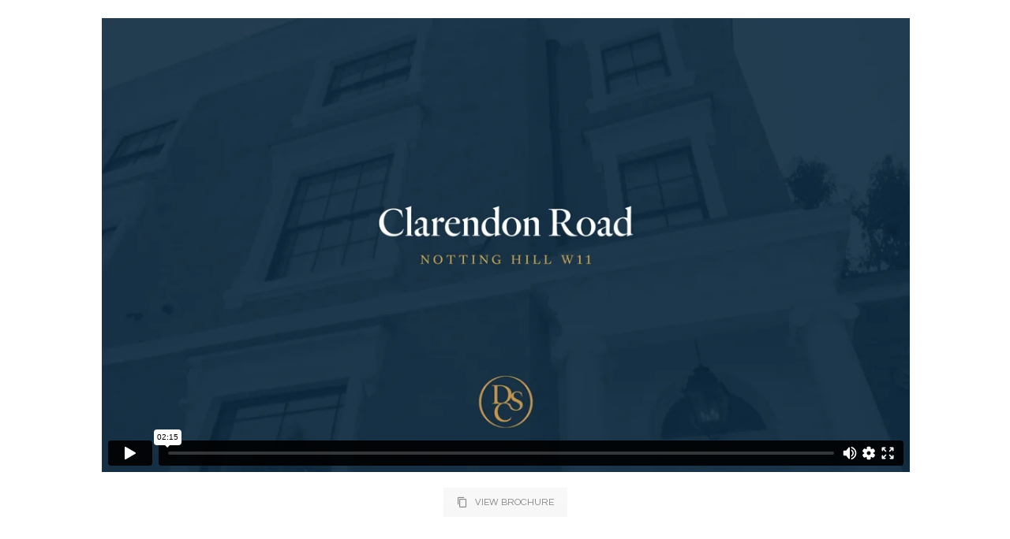

--- FILE ---
content_type: text/html; charset=UTF-8
request_url: https://player.vimeo.com/video/835254505?dnt=1&app_id=122963
body_size: 6640
content:
<!DOCTYPE html>
<html lang="en">
<head>
  <meta charset="utf-8">
  <meta name="viewport" content="width=device-width,initial-scale=1,user-scalable=yes">
  
  <link rel="canonical" href="https://player.vimeo.com/video/835254505">
  <meta name="googlebot" content="noindex,indexifembedded">
  
  
  <title>Clarendon Road, Notting Hill W11 on Vimeo</title>
  <style>
      body, html, .player, .fallback {
          overflow: hidden;
          width: 100%;
          height: 100%;
          margin: 0;
          padding: 0;
      }
      .fallback {
          
              background-color: transparent;
          
      }
      .player.loading { opacity: 0; }
      .fallback iframe {
          position: fixed;
          left: 0;
          top: 0;
          width: 100%;
          height: 100%;
      }
  </style>
  <link rel="modulepreload" href="https://f.vimeocdn.com/p/4.46.25/js/player.module.js" crossorigin="anonymous">
  <link rel="modulepreload" href="https://f.vimeocdn.com/p/4.46.25/js/vendor.module.js" crossorigin="anonymous">
  <link rel="preload" href="https://f.vimeocdn.com/p/4.46.25/css/player.css" as="style">
</head>

<body>


<div class="vp-placeholder">
    <style>
        .vp-placeholder,
        .vp-placeholder-thumb,
        .vp-placeholder-thumb::before,
        .vp-placeholder-thumb::after {
            position: absolute;
            top: 0;
            bottom: 0;
            left: 0;
            right: 0;
        }
        .vp-placeholder {
            visibility: hidden;
            width: 100%;
            max-height: 100%;
            height: calc(2160 / 3840 * 100vw);
            max-width: calc(3840 / 2160 * 100vh);
            margin: auto;
        }
        .vp-placeholder-carousel {
            display: none;
            background-color: #000;
            position: absolute;
            left: 0;
            right: 0;
            bottom: -60px;
            height: 60px;
        }
    </style>

    

    
        <style>
            .vp-placeholder-thumb {
                overflow: hidden;
                width: 100%;
                max-height: 100%;
                margin: auto;
            }
            .vp-placeholder-thumb::before,
            .vp-placeholder-thumb::after {
                content: "";
                display: block;
                filter: blur(7px);
                margin: 0;
                background: url(https://i.vimeocdn.com/video/1768270395-bd529fee81802e42303304730fdbddfbe2aeb87d3886988042ce6e553fe69691-d?mw=80&q=85) 50% 50% / contain no-repeat;
            }
            .vp-placeholder-thumb::before {
                 
                margin: -30px;
            }
        </style>
    

    <div class="vp-placeholder-thumb"></div>
    <div class="vp-placeholder-carousel"></div>
    <script>function placeholderInit(t,h,d,s,n,o){var i=t.querySelector(".vp-placeholder"),v=t.querySelector(".vp-placeholder-thumb");if(h){var p=function(){try{return window.self!==window.top}catch(a){return!0}}(),w=200,y=415,r=60;if(!p&&window.innerWidth>=w&&window.innerWidth<y){i.style.bottom=r+"px",i.style.maxHeight="calc(100vh - "+r+"px)",i.style.maxWidth="calc("+n+" / "+o+" * (100vh - "+r+"px))";var f=t.querySelector(".vp-placeholder-carousel");f.style.display="block"}}if(d){var e=new Image;e.onload=function(){var a=n/o,c=e.width/e.height;if(c<=.95*a||c>=1.05*a){var l=i.getBoundingClientRect(),g=l.right-l.left,b=l.bottom-l.top,m=window.innerWidth/g*100,x=window.innerHeight/b*100;v.style.height="calc("+e.height+" / "+e.width+" * "+m+"vw)",v.style.maxWidth="calc("+e.width+" / "+e.height+" * "+x+"vh)"}i.style.visibility="visible"},e.src=s}else i.style.visibility="visible"}
</script>
    <script>placeholderInit(document,  false ,  true , "https://i.vimeocdn.com/video/1768270395-bd529fee81802e42303304730fdbddfbe2aeb87d3886988042ce6e553fe69691-d?mw=80\u0026q=85",  3840 ,  2160 );</script>
</div>

<div id="player" class="player"></div>
<script>window.playerConfig = {"cdn_url":"https://f.vimeocdn.com","vimeo_api_url":"api.vimeo.com","request":{"files":{"dash":{"cdns":{"akfire_interconnect_quic":{"avc_url":"https://vod-adaptive-ak.vimeocdn.com/exp=1768915908~acl=%2F77ef6f08-0ad3-4f40-8826-f8ba064f3d47%2Fpsid%3Dcec236ceb855fabc78862692e5be0d271f4f81f3cf9f8d0e044661355fa18940%2F%2A~hmac=f7fda33fda72d0d55cfe6ff716c5df7061eb5c81fb41ee2e61236e0af85bde4f/77ef6f08-0ad3-4f40-8826-f8ba064f3d47/psid=cec236ceb855fabc78862692e5be0d271f4f81f3cf9f8d0e044661355fa18940/v2/playlist/av/primary/prot/cXNyPTE/playlist.json?omit=av1-hevc\u0026pathsig=8c953e4f~icHOPEmyoSbcVNWe1luhOxegdUoRsKLFgCUpK8eTk18\u0026qsr=1\u0026r=dXM%3D\u0026rh=3LQ6ng","origin":"gcs","url":"https://vod-adaptive-ak.vimeocdn.com/exp=1768915908~acl=%2F77ef6f08-0ad3-4f40-8826-f8ba064f3d47%2Fpsid%3Dcec236ceb855fabc78862692e5be0d271f4f81f3cf9f8d0e044661355fa18940%2F%2A~hmac=f7fda33fda72d0d55cfe6ff716c5df7061eb5c81fb41ee2e61236e0af85bde4f/77ef6f08-0ad3-4f40-8826-f8ba064f3d47/psid=cec236ceb855fabc78862692e5be0d271f4f81f3cf9f8d0e044661355fa18940/v2/playlist/av/primary/prot/cXNyPTE/playlist.json?pathsig=8c953e4f~icHOPEmyoSbcVNWe1luhOxegdUoRsKLFgCUpK8eTk18\u0026qsr=1\u0026r=dXM%3D\u0026rh=3LQ6ng"},"fastly_skyfire":{"avc_url":"https://skyfire.vimeocdn.com/1768915908-0xf448ef03cebb451c70cf0b5457db05e2caeda518/77ef6f08-0ad3-4f40-8826-f8ba064f3d47/psid=cec236ceb855fabc78862692e5be0d271f4f81f3cf9f8d0e044661355fa18940/v2/playlist/av/primary/prot/cXNyPTE/playlist.json?omit=av1-hevc\u0026pathsig=8c953e4f~icHOPEmyoSbcVNWe1luhOxegdUoRsKLFgCUpK8eTk18\u0026qsr=1\u0026r=dXM%3D\u0026rh=3LQ6ng","origin":"gcs","url":"https://skyfire.vimeocdn.com/1768915908-0xf448ef03cebb451c70cf0b5457db05e2caeda518/77ef6f08-0ad3-4f40-8826-f8ba064f3d47/psid=cec236ceb855fabc78862692e5be0d271f4f81f3cf9f8d0e044661355fa18940/v2/playlist/av/primary/prot/cXNyPTE/playlist.json?pathsig=8c953e4f~icHOPEmyoSbcVNWe1luhOxegdUoRsKLFgCUpK8eTk18\u0026qsr=1\u0026r=dXM%3D\u0026rh=3LQ6ng"}},"default_cdn":"akfire_interconnect_quic","separate_av":true,"streams":[{"profile":"dfa05c48-95b2-43be-be46-eee30eed3e98","id":"590e4dc3-46d5-4e4a-a0b9-e370c87c9f08","fps":30,"quality":"2160p"},{"profile":"f3f6f5f0-2e6b-4e90-994e-842d1feeabc0","id":"ad345ab7-4097-4e9a-a118-58128f47f17a","fps":30,"quality":"720p"},{"profile":"d0b41bac-2bf2-4310-8113-df764d486192","id":"a5d7dc5c-36b5-4376-8a3e-927d6ef608a9","fps":30,"quality":"240p"},{"profile":"5ff7441f-4973-4241-8c2e-976ef4a572b0","id":"1841b264-c3c2-4f8d-8381-fada2af64527","fps":30,"quality":"1080p"},{"profile":"f9e4a5d7-8043-4af3-b231-641ca735a130","id":"2f5892d7-7154-476c-8455-d3e98c7dbd2e","fps":30,"quality":"540p"},{"profile":"c3347cdf-6c91-4ab3-8d56-737128e7a65f","id":"d6dc05ab-45ef-4dda-b5c3-70a3c9955a4f","fps":30,"quality":"360p"},{"profile":"3df7c5aa-d9f3-4581-930f-f61ddf6e7738","id":"2b884d2a-12d4-4af1-b52c-4b25b2e71f5d","fps":30,"quality":"1440p"}],"streams_avc":[{"profile":"d0b41bac-2bf2-4310-8113-df764d486192","id":"a5d7dc5c-36b5-4376-8a3e-927d6ef608a9","fps":30,"quality":"240p"},{"profile":"5ff7441f-4973-4241-8c2e-976ef4a572b0","id":"1841b264-c3c2-4f8d-8381-fada2af64527","fps":30,"quality":"1080p"},{"profile":"f9e4a5d7-8043-4af3-b231-641ca735a130","id":"2f5892d7-7154-476c-8455-d3e98c7dbd2e","fps":30,"quality":"540p"},{"profile":"c3347cdf-6c91-4ab3-8d56-737128e7a65f","id":"d6dc05ab-45ef-4dda-b5c3-70a3c9955a4f","fps":30,"quality":"360p"},{"profile":"3df7c5aa-d9f3-4581-930f-f61ddf6e7738","id":"2b884d2a-12d4-4af1-b52c-4b25b2e71f5d","fps":30,"quality":"1440p"},{"profile":"dfa05c48-95b2-43be-be46-eee30eed3e98","id":"590e4dc3-46d5-4e4a-a0b9-e370c87c9f08","fps":30,"quality":"2160p"},{"profile":"f3f6f5f0-2e6b-4e90-994e-842d1feeabc0","id":"ad345ab7-4097-4e9a-a118-58128f47f17a","fps":30,"quality":"720p"}]},"hls":{"cdns":{"akfire_interconnect_quic":{"avc_url":"https://vod-adaptive-ak.vimeocdn.com/exp=1768915908~acl=%2F77ef6f08-0ad3-4f40-8826-f8ba064f3d47%2Fpsid%3Dcec236ceb855fabc78862692e5be0d271f4f81f3cf9f8d0e044661355fa18940%2F%2A~hmac=f7fda33fda72d0d55cfe6ff716c5df7061eb5c81fb41ee2e61236e0af85bde4f/77ef6f08-0ad3-4f40-8826-f8ba064f3d47/psid=cec236ceb855fabc78862692e5be0d271f4f81f3cf9f8d0e044661355fa18940/v2/playlist/av/primary/prot/cXNyPTE/playlist.m3u8?locale=en\u0026omit=av1-hevc-opus\u0026pathsig=8c953e4f~p3PIG8brG0aawVy0KyBbkBsy2hNB_CI34RpdsuOy9ts\u0026qsr=1\u0026r=dXM%3D\u0026rh=3LQ6ng\u0026sf=fmp4","origin":"gcs","url":"https://vod-adaptive-ak.vimeocdn.com/exp=1768915908~acl=%2F77ef6f08-0ad3-4f40-8826-f8ba064f3d47%2Fpsid%3Dcec236ceb855fabc78862692e5be0d271f4f81f3cf9f8d0e044661355fa18940%2F%2A~hmac=f7fda33fda72d0d55cfe6ff716c5df7061eb5c81fb41ee2e61236e0af85bde4f/77ef6f08-0ad3-4f40-8826-f8ba064f3d47/psid=cec236ceb855fabc78862692e5be0d271f4f81f3cf9f8d0e044661355fa18940/v2/playlist/av/primary/prot/cXNyPTE/playlist.m3u8?locale=en\u0026omit=opus\u0026pathsig=8c953e4f~p3PIG8brG0aawVy0KyBbkBsy2hNB_CI34RpdsuOy9ts\u0026qsr=1\u0026r=dXM%3D\u0026rh=3LQ6ng\u0026sf=fmp4"},"fastly_skyfire":{"avc_url":"https://skyfire.vimeocdn.com/1768915908-0xf448ef03cebb451c70cf0b5457db05e2caeda518/77ef6f08-0ad3-4f40-8826-f8ba064f3d47/psid=cec236ceb855fabc78862692e5be0d271f4f81f3cf9f8d0e044661355fa18940/v2/playlist/av/primary/prot/cXNyPTE/playlist.m3u8?locale=en\u0026omit=av1-hevc-opus\u0026pathsig=8c953e4f~p3PIG8brG0aawVy0KyBbkBsy2hNB_CI34RpdsuOy9ts\u0026qsr=1\u0026r=dXM%3D\u0026rh=3LQ6ng\u0026sf=fmp4","origin":"gcs","url":"https://skyfire.vimeocdn.com/1768915908-0xf448ef03cebb451c70cf0b5457db05e2caeda518/77ef6f08-0ad3-4f40-8826-f8ba064f3d47/psid=cec236ceb855fabc78862692e5be0d271f4f81f3cf9f8d0e044661355fa18940/v2/playlist/av/primary/prot/cXNyPTE/playlist.m3u8?locale=en\u0026omit=opus\u0026pathsig=8c953e4f~p3PIG8brG0aawVy0KyBbkBsy2hNB_CI34RpdsuOy9ts\u0026qsr=1\u0026r=dXM%3D\u0026rh=3LQ6ng\u0026sf=fmp4"}},"default_cdn":"akfire_interconnect_quic","separate_av":true}},"file_codecs":{"av1":[],"avc":["a5d7dc5c-36b5-4376-8a3e-927d6ef608a9","1841b264-c3c2-4f8d-8381-fada2af64527","2f5892d7-7154-476c-8455-d3e98c7dbd2e","d6dc05ab-45ef-4dda-b5c3-70a3c9955a4f","2b884d2a-12d4-4af1-b52c-4b25b2e71f5d","590e4dc3-46d5-4e4a-a0b9-e370c87c9f08","ad345ab7-4097-4e9a-a118-58128f47f17a"],"hevc":{"dvh1":[],"hdr":[],"sdr":[]}},"lang":"en","referrer":"https://alexwinship.com/dsc-010623d/","cookie_domain":".vimeo.com","signature":"a9e8e2d6051c099a1557ece640e411b9","timestamp":1768912308,"expires":3600,"thumb_preview":{"url":"https://videoapi-sprites.vimeocdn.com/video-sprites/image/d4fb708e-005b-4550-9a09-f79d344d9421.0.jpeg?ClientID=sulu\u0026Expires=1768915907\u0026Signature=c164d6157bb207a66fc21eeac87a71457e127bb4","height":2640,"width":4686,"frame_height":240,"frame_width":426,"columns":11,"frames":120},"currency":"USD","session":"3c906639dc341944f24e62de52e5c4aba62ad7eb1768912308","cookie":{"volume":1,"quality":null,"hd":0,"captions":null,"transcript":null,"captions_styles":{"color":null,"fontSize":null,"fontFamily":null,"fontOpacity":null,"bgOpacity":null,"windowColor":null,"windowOpacity":null,"bgColor":null,"edgeStyle":null},"audio_language":null,"audio_kind":null,"qoe_survey_vote":0},"build":{"backend":"31e9776","js":"4.46.25"},"urls":{"js":"https://f.vimeocdn.com/p/4.46.25/js/player.js","js_base":"https://f.vimeocdn.com/p/4.46.25/js","js_module":"https://f.vimeocdn.com/p/4.46.25/js/player.module.js","js_vendor_module":"https://f.vimeocdn.com/p/4.46.25/js/vendor.module.js","locales_js":{"de-DE":"https://f.vimeocdn.com/p/4.46.25/js/player.de-DE.js","en":"https://f.vimeocdn.com/p/4.46.25/js/player.js","es":"https://f.vimeocdn.com/p/4.46.25/js/player.es.js","fr-FR":"https://f.vimeocdn.com/p/4.46.25/js/player.fr-FR.js","ja-JP":"https://f.vimeocdn.com/p/4.46.25/js/player.ja-JP.js","ko-KR":"https://f.vimeocdn.com/p/4.46.25/js/player.ko-KR.js","pt-BR":"https://f.vimeocdn.com/p/4.46.25/js/player.pt-BR.js","zh-CN":"https://f.vimeocdn.com/p/4.46.25/js/player.zh-CN.js"},"ambisonics_js":"https://f.vimeocdn.com/p/external/ambisonics.min.js","barebone_js":"https://f.vimeocdn.com/p/4.46.25/js/barebone.js","chromeless_js":"https://f.vimeocdn.com/p/4.46.25/js/chromeless.js","three_js":"https://f.vimeocdn.com/p/external/three.rvimeo.min.js","hive_sdk":"https://f.vimeocdn.com/p/external/hive-sdk.js","hive_interceptor":"https://f.vimeocdn.com/p/external/hive-interceptor.js","proxy":"https://player.vimeo.com/static/proxy.html","css":"https://f.vimeocdn.com/p/4.46.25/css/player.css","chromeless_css":"https://f.vimeocdn.com/p/4.46.25/css/chromeless.css","fresnel":"https://arclight.vimeo.com/add/player-stats","player_telemetry_url":"https://arclight.vimeo.com/player-events","telemetry_base":"https://lensflare.vimeo.com"},"flags":{"plays":1,"dnt":1,"autohide_controls":0,"preload_video":"metadata_on_hover","qoe_survey_forced":0,"ai_widget":0,"ecdn_delta_updates":0,"disable_mms":0,"check_clip_skipping_forward":0},"country":"US","client":{"ip":"18.191.250.127"},"ab_tests":{"cross_origin_texttracks":{"group":"variant","track":false,"data":null}},"atid":"368108819.1768912308","ai_widget_signature":"a919a4ef34056d702cf63f77cbe59b05992f6e80cd46f10e60fd7dfcef627781_1768915908","config_refresh_url":"https://player.vimeo.com/video/835254505/config/request?atid=368108819.1768912308\u0026expires=3600\u0026referrer=https%3A%2F%2Falexwinship.com%2Fdsc-010623d%2F\u0026session=3c906639dc341944f24e62de52e5c4aba62ad7eb1768912308\u0026signature=a9e8e2d6051c099a1557ece640e411b9\u0026time=1768912308\u0026v=1"},"player_url":"player.vimeo.com","video":{"id":835254505,"title":"Clarendon Road, Notting Hill W11","width":3840,"height":2160,"duration":135,"url":"","share_url":"https://vimeo.com/835254505","embed_code":"\u003ciframe title=\"vimeo-player\" src=\"https://player.vimeo.com/video/835254505?h=55d52f3b77\" width=\"640\" height=\"360\" frameborder=\"0\" referrerpolicy=\"strict-origin-when-cross-origin\" allow=\"autoplay; fullscreen; picture-in-picture; clipboard-write; encrypted-media; web-share\"   allowfullscreen\u003e\u003c/iframe\u003e","default_to_hd":1,"privacy":"disable","embed_permission":"whitelist","thumbnail_url":"https://i.vimeocdn.com/video/1768270395-bd529fee81802e42303304730fdbddfbe2aeb87d3886988042ce6e553fe69691-d","owner":{"id":2266148,"name":"The Brochury \u0026 Alex Winship","img":"https://i.vimeocdn.com/portrait/82008061_60x60?subrect=10%2C10%2C1008%2C1008\u0026r=cover\u0026sig=34aa58d7ad569e2e37d3de2e398eaa567d1c4484ca70d2f1b98a268759dd8ed6\u0026v=1\u0026region=us","img_2x":"https://i.vimeocdn.com/portrait/82008061_60x60?subrect=10%2C10%2C1008%2C1008\u0026r=cover\u0026sig=34aa58d7ad569e2e37d3de2e398eaa567d1c4484ca70d2f1b98a268759dd8ed6\u0026v=1\u0026region=us","url":"https://vimeo.com/gilgoncalves","account_type":"plus"},"spatial":0,"live_event":null,"version":{"current":null,"available":[{"id":814005915,"file_id":3691322816,"is_current":true}]},"unlisted_hash":null,"rating":{"id":6},"fps":30,"bypass_token":"eyJ0eXAiOiJKV1QiLCJhbGciOiJIUzI1NiJ9.eyJjbGlwX2lkIjo4MzUyNTQ1MDUsImV4cCI6MTc2ODkxNTkyMH0.tiAthqtNnHuTRAsNjtrgrmRLWch_zRADGEUSR0TVQ-I","channel_layout":"stereo","ai":0,"locale":"en"},"user":{"id":0,"team_id":0,"team_origin_user_id":0,"account_type":"none","liked":0,"watch_later":0,"owner":0,"mod":0,"logged_in":0,"private_mode_enabled":0,"vimeo_api_client_token":"eyJhbGciOiJIUzI1NiIsInR5cCI6IkpXVCJ9.eyJzZXNzaW9uX2lkIjoiM2M5MDY2MzlkYzM0MTk0NGYyNGU2MmRlNTJlNWM0YWJhNjJhZDdlYjE3Njg5MTIzMDgiLCJleHAiOjE3Njg5MTU5MDgsImFwcF9pZCI6MTE4MzU5LCJzY29wZXMiOiJwdWJsaWMgc3RhdHMifQ.kDlheyCkzeDILAnh5UQOsjls7dPTS9lSbs4UUn13c1E"},"view":1,"vimeo_url":"vimeo.com","embed":{"audio_track":"","autoplay":0,"autopause":1,"dnt":1,"editor":0,"keyboard":1,"log_plays":1,"loop":0,"muted":0,"on_site":0,"texttrack":"","transparent":1,"outro":"beginning","playsinline":1,"quality":null,"player_id":"","api":null,"app_id":"122963","color":"ffffff","color_one":"000000","color_two":"ffffff","color_three":"ffffff","color_four":"000000","context":"embed.main","settings":{"auto_pip":1,"badge":0,"byline":0,"collections":0,"color":0,"force_color_one":0,"force_color_two":0,"force_color_three":0,"force_color_four":0,"embed":0,"fullscreen":1,"like":0,"logo":0,"playbar":1,"portrait":0,"pip":0,"share":0,"spatial_compass":0,"spatial_label":0,"speed":0,"title":0,"volume":1,"watch_later":0,"watch_full_video":1,"controls":1,"airplay":1,"audio_tracks":1,"chapters":1,"chromecast":1,"cc":1,"transcript":1,"quality":1,"play_button_position":1,"ask_ai":0,"skipping_forward":1,"debug_payload_collection_policy":"default"},"create_interactive":{"has_create_interactive":false,"viddata_url":""},"min_quality":null,"max_quality":null,"initial_quality":null,"prefer_mms":1}}</script>
<script>const fullscreenSupported="exitFullscreen"in document||"webkitExitFullscreen"in document||"webkitCancelFullScreen"in document||"mozCancelFullScreen"in document||"msExitFullscreen"in document||"webkitEnterFullScreen"in document.createElement("video");var isIE=checkIE(window.navigator.userAgent),incompatibleBrowser=!fullscreenSupported||isIE;window.noModuleLoading=!1,window.dynamicImportSupported=!1,window.cssLayersSupported=typeof CSSLayerBlockRule<"u",window.isInIFrame=function(){try{return window.self!==window.top}catch(e){return!0}}(),!window.isInIFrame&&/twitter/i.test(navigator.userAgent)&&window.playerConfig.video.url&&(window.location=window.playerConfig.video.url),window.playerConfig.request.lang&&document.documentElement.setAttribute("lang",window.playerConfig.request.lang),window.loadScript=function(e){var n=document.getElementsByTagName("script")[0];n&&n.parentNode?n.parentNode.insertBefore(e,n):document.head.appendChild(e)},window.loadVUID=function(){if(!window.playerConfig.request.flags.dnt&&!window.playerConfig.embed.dnt){window._vuid=[["pid",window.playerConfig.request.session]];var e=document.createElement("script");e.async=!0,e.src=window.playerConfig.request.urls.vuid_js,window.loadScript(e)}},window.loadCSS=function(e,n){var i={cssDone:!1,startTime:new Date().getTime(),link:e.createElement("link")};return i.link.rel="stylesheet",i.link.href=n,e.getElementsByTagName("head")[0].appendChild(i.link),i.link.onload=function(){i.cssDone=!0},i},window.loadLegacyJS=function(e,n){if(incompatibleBrowser){var i=e.querySelector(".vp-placeholder");i&&i.parentNode&&i.parentNode.removeChild(i);let a=`/video/${window.playerConfig.video.id}/fallback`;window.playerConfig.request.referrer&&(a+=`?referrer=${window.playerConfig.request.referrer}`),n.innerHTML=`<div class="fallback"><iframe title="unsupported message" src="${a}" frameborder="0"></iframe></div>`}else{n.className="player loading";var t=window.loadCSS(e,window.playerConfig.request.urls.css),r=e.createElement("script"),o=!1;r.src=window.playerConfig.request.urls.js,window.loadScript(r),r["onreadystatechange"in r?"onreadystatechange":"onload"]=function(){!o&&(!this.readyState||this.readyState==="loaded"||this.readyState==="complete")&&(o=!0,playerObject=new VimeoPlayer(n,window.playerConfig,t.cssDone||{link:t.link,startTime:t.startTime}))},window.loadVUID()}};function checkIE(e){e=e&&e.toLowerCase?e.toLowerCase():"";function n(r){return r=r.toLowerCase(),new RegExp(r).test(e);return browserRegEx}var i=n("msie")?parseFloat(e.replace(/^.*msie (\d+).*$/,"$1")):!1,t=n("trident")?parseFloat(e.replace(/^.*trident\/(\d+)\.(\d+).*$/,"$1.$2"))+4:!1;return i||t}
</script>
<script nomodule>
  window.noModuleLoading = true;
  var playerEl = document.getElementById('player');
  window.loadLegacyJS(document, playerEl);
</script>
<script type="module">try{import("").catch(()=>{})}catch(t){}window.dynamicImportSupported=!0;
</script>
<script type="module">if(!window.dynamicImportSupported||!window.cssLayersSupported){if(!window.noModuleLoading){window.noModuleLoading=!0;var playerEl=document.getElementById("player");window.loadLegacyJS(document,playerEl)}var moduleScriptLoader=document.getElementById("js-module-block");moduleScriptLoader&&moduleScriptLoader.parentElement.removeChild(moduleScriptLoader)}
</script>
<script type="module" id="js-module-block">if(!window.noModuleLoading&&window.dynamicImportSupported&&window.cssLayersSupported){const n=document.getElementById("player"),e=window.loadCSS(document,window.playerConfig.request.urls.css);import(window.playerConfig.request.urls.js_module).then(function(o){new o.VimeoPlayer(n,window.playerConfig,e.cssDone||{link:e.link,startTime:e.startTime}),window.loadVUID()}).catch(function(o){throw/TypeError:[A-z ]+import[A-z ]+module/gi.test(o)&&window.loadLegacyJS(document,n),o})}
</script>

<script type="application/ld+json">{"embedUrl":"https://player.vimeo.com/video/835254505?h=55d52f3b77","thumbnailUrl":"https://i.vimeocdn.com/video/1768270395-bd529fee81802e42303304730fdbddfbe2aeb87d3886988042ce6e553fe69691-d?f=webp","name":"Clarendon Road, Notting Hill W11","description":"This is \"Clarendon Road, Notting Hill W11\" by \"The Brochury \u0026 Alex Winship\" on Vimeo, the home for high quality videos and the people who love them.","duration":"PT135S","uploadDate":"2023-06-11T18:05:20-04:00","@context":"https://schema.org/","@type":"VideoObject"}</script>

</body>
</html>


--- FILE ---
content_type: text/css
request_url: https://alexwinship.com/wp-content/themes/assemble/style.css?ver=6.9
body_size: 143
content:
/*
Theme Name: Assemble
Theme URI: https://assemble.qodeinteractive.com/
Description: A Contemporary Portfolio Theme
Author: Edge Themes
Author URI: https://qodeinteractive.com
Text Domain: assemble
Tags: one-column, two-columns, three-columns, four-columns, left-sidebar, right-sidebar, custom-menu, featured-images, flexible-header, post-formats, sticky-post, threaded-comments, translation-ready
Version: 2.2
License: GNU General Public License v2 or later
License URI: http://www.gnu.org/licenses/gpl-2.0.html

CSS changes can be made in files in the /css/ folder. This is a placeholder file required by WordPress, so do not delete it.

*/